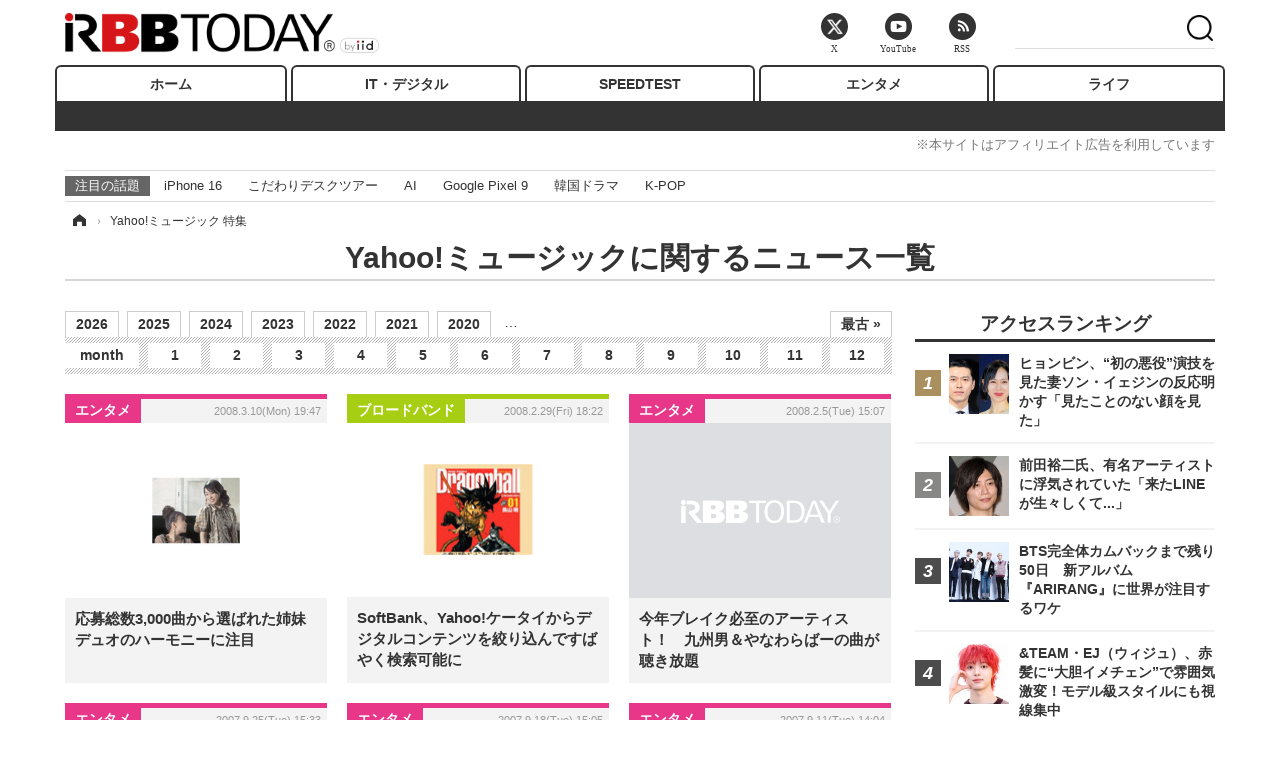

--- FILE ---
content_type: text/html; charset=utf-8
request_url: https://www.rbbtoday.com/special/2357/recent/Yahoo%21%E3%83%9F%E3%83%A5%E3%83%BC%E3%82%B8%E3%83%83%E3%82%AF
body_size: 11476
content:
<!doctype html>
<html lang="ja" prefix="og: http://ogp.me/ns#">
<head>
<meta charset="UTF-8">
<meta name="viewport" content="width=1170">
<meta property="fb:app_id" content="213710028647386">
<link rel="stylesheet" href="/base/css/a.css?__=2025122404">
<script type="text/javascript">
(function(w,k,v,k2,v2) {
  w[k]=v; w[k2]=v2;
  var val={}; val[k]=v; val[k2]=v2;
  (w.dataLayer=w.dataLayer||[]).push(val);
})(window, 'tpl_name', 'pages/special', 'tpl_page', 'special');
</script>
<script src="/base/scripts/jquery-2.1.3.min.js"></script>
<script type="text/javascript" async src="/base/scripts/a.min.js?__=2025122404"></script>




<!-- Facebook Pixel Code -->
<script>
!function(f,b,e,v,n,t,s){if(f.fbq)return;n=f.fbq=function(){n.callMethod?
n.callMethod.apply(n,arguments):n.queue.push(arguments)};if(!f._fbq)f._fbq=n;
n.push=n;n.loaded=!0;n.version='2.0';n.queue=[];t=b.createElement(e);t.async=!0;
t.src=v;s=b.getElementsByTagName(e)[0];s.parentNode.insertBefore(t,s)}(window,
document,'script','https://connect.facebook.net/en_US/fbevents.js');
fbq('init', '1665201680438262');
fbq('track', 'PageView');
</script>
<noscript><img height="1" width="1" style="display:none"
src="https://www.facebook.com/tr?id=1665201680438262&ev=PageView&noscript=1"
/></noscript>
<!-- DO NOT MODIFY -->
<!-- End Facebook Pixel Code -->



<meta name="iid-recommendation" content="no">

    <title>Yahoo!ミュージックニュース | RBB TODAY</title>
  <meta name="keywords" content="Yahoo!ミュージック,ニュース,まとめ,RBB TODAY">
  <meta name="description" content="Yahoo!ミュージックに関するニュース一覧。『RBB TODAY』は、ブロードバンドへのエントリーから活用までをカバーした日本最大のブロードバンド情報サイト。その他、エンタメや芸能、ＩＴ関連情報など幅広いジャンルを配信する総合ニュースサイトです。">
    
    <meta property="og:title" content="Yahoo!ミュージックニュース | RBB TODAY">
  <meta property="og:description" content="Yahoo!ミュージックに関するニュース一覧。『RBB TODAY』は、ブロードバンドへのエントリーから活用までをカバーした日本最大のブロードバンド情報サイト。その他、エンタメや芸能、ＩＴ関連情報など幅広いジャンルを配信する総合ニュースサイトです。">


<meta property="og:type" content="article">
<meta property="og:site_name" content="RBB TODAY">
<meta property="og:url" content="https://www.rbbtoday.com/special/2357/recent/Yahoo%21%E3%83%9F%E3%83%A5%E3%83%BC%E3%82%B8%E3%83%83%E3%82%AF">
<meta property="og:image" content="https://www.rbbtoday.com/base/images/img_ogp.png">

<link rel="apple-touch-icon" sizes="76x76" href="/base/images/touch-icon-76.png">
<link rel="apple-touch-icon" sizes="120x120" href="/base/images/touch-icon-120.png">
<link rel="apple-touch-icon" sizes="152x152" href="/base/images/touch-icon-152.png">
<link rel="apple-touch-icon" sizes="180x180" href="/base/images/touch-icon-180.png">

<meta name='robots' content='max-image-preview:large' /><script>
  var cX = cX || {}; cX.callQueue = cX.callQueue || [];
</script><meta name="cXenseParse:pageclass" content="frontpage">
<meta name="cXenseParse:iid-page-type" content="ギガインデックスページ">
<meta name="cXenseParse:iid-page-name" content="special">
<meta name="cXenseParse:iid-giga-page" content="2357">
<script async src="https://cdn.cxense.com/track_banners_init.js"></script>
<link rel="canonical" href="https://www.rbbtoday.com/special/2357/recent/Yahoo%21%E3%83%9F%E3%83%A5%E3%83%BC%E3%82%B8%E3%83%83%E3%82%AF">
<link rel="alternate" media="only screen and (max-width: 640px)" href="https://s.rbbtoday.com/special/2357/recent/Yahoo%21%E3%83%9F%E3%83%A5%E3%83%BC%E3%82%B8%E3%83%83%E3%82%AF">
<link rel="alternate" type="application/rss+xml" title="RSS" href="https://www.rbbtoday.com/rss20/index.rdf">

</head>

<body class="thm-page-special page-giga--2357" data-nav="gigaindex-2357">
<noscript><iframe src="//www.googletagmanager.com/ns.html?id=GTM-W379ZD"
height="0" width="0" style="display:none;visibility:hidden"></iframe></noscript>
<script>
(function(w,d,s,l,i){w[l]=w[l]||[];w[l].push({'gtm.start':
new Date().getTime(),event:'gtm.js'});var f=d.getElementsByTagName(s)[0],
j=d.createElement(s),dl=l!='dataLayer'?'&l='+l:'';j.async=true;j.src=
'//www.googletagmanager.com/gtm.js?id='+i+dl;f.parentNode.insertBefore(j,f);
})(window,document,'script','dataLayer','GTM-W379ZD');
</script>

<header class="thm-header">
  <div class="header-wrapper cf">
<div class="header-logo">
  <a class="link" href="https://www.rbbtoday.com/" data-sub-title=""><img class="logo" src="/base/images/header-logo.2025122404.png" alt="RBB TODAY | ブロードバンド情報サイト"></a>
</div>
  </div>
<nav class="thm-nav global-nav js-global-nav"><ul class="nav-main-menu js-main-menu"><li class="item js-nav-home nav-home"><a class="link" href="/">ホーム</a><ul class="nav-sub-menu js-sub-menu"></ul><!-- /.nav-sub-menu --></li><!-- /.item --><li class="item js-nav-digital nav-digital"><a class="link" href="/category/digital/">IT・デジタル</a><ul class="nav-sub-menu js-sub-menu"><li class="sub-item"><a  class="link" href="/category/digital/mobilebiz/latest/">スマートフォン</a></li><li class="sub-item"><a  class="link" href="/category/digital/neta/latest/">ネタ</a></li><li class="sub-item"><a  class="link" href="/category/digital/gadget/latest/">ガジェット・ツール</a></li><li class="sub-item"><a  class="link" href="/category/digital/shopping/latest/">ショッピング</a></li><li class="sub-item"><a  class="link" href="/category/digital/others/latest/">その他</a></li></ul><!-- /.nav-sub-menu --></li><!-- /.item --><li class="item js-nav-speed nav-speed"><a class="link" href="https://speed.rbbtoday.com/" target="_blank" rel="noopener">SPEEDTEST</a></li><li class="item js-nav-entertainment nav-entertainment"><a class="link" href="/category/entertainment/">エンタメ</a><ul class="nav-sub-menu js-sub-menu"><li class="sub-item"><a  class="link" href="/category/entertainment/movie/latest/">映画・ドラマ</a></li><li class="sub-item"><a  class="link" href="/category/entertainment/korea/latest/">韓流・K-POP</a></li><li class="sub-item"><a  class="link" href="/category/entertainment/korea-entertainment/latest/">韓国・芸能</a></li><li class="sub-item"><a  class="link" href="/category/entertainment/music/latest/">音楽</a></li><li class="sub-item"><a  class="link" href="/category/entertainment/sports/latest/">スポーツ</a></li><li class="sub-item"><a  class="link" href="/category/entertainment/gravure/latest/">グラビア</a></li><li class="sub-item"><a  class="link" href="/category/entertainment/blog/latest/">ブログ</a></li><li class="sub-item"><a  class="link" href="/category/entertainment/shopping/latest/">ショッピング</a></li><li class="sub-item"><a  class="link" href="/category/entertainment/others/latest/">その他</a></li></ul><!-- /.nav-sub-menu --></li><!-- /.item --><li class="item js-nav-life nav-life"><a class="link" href="/category/life/">ライフ</a><ul class="nav-sub-menu js-sub-menu"><li class="sub-item"><a  class="link" href="/category/life/life-gourmet/latest/">グルメ</a></li><li class="sub-item"><a  class="link" href="/category/life/pet/latest/">ペット</a></li><li class="sub-item"><a  class="link" href="/category/life/shopping/latest/">ショッピング</a></li><li class="sub-item"><a  class="link" href="/category/life/others/latest/">その他</a></li></ul><!-- /.nav-sub-menu --></li><!-- /.item --></ul><!-- /.nav-main-menu --></nav><!-- /.thm-nav --><div style="font-size: .95em; width: 96%; max-width: 1150px; margin:5px auto 0; color:#777; text-align: right;">※本サイトはアフィリエイト広告を利用しています</div>
<dl class="nav-giga cf ">
 <dt class="heading">注目の話題</dt>
 <dd class="keyword">
  <ul>
      <li class="item"><a class="link" href="https://www.rbbtoday.com/article/2024/09/22/223225.html"  target="_blank">iPhone 16</a></li>
      <li class="item"><a class="link" href="https://www.rbbtoday.com/special/4513/recent/" >こだわりデスクツアー</a></li>
      <li class="item"><a class="link" href="https://www.rbbtoday.com/special/2497/recent/"  target="_blank">AI</a></li>
      <li class="item"><a class="link" href="https://www.rbbtoday.com/article/2024/08/23/222587.html"  target="_blank">Google Pixel 9</a></li>
      <li class="item"><a class="link" href="https://www.rbbtoday.com/special/1600/recent/"  target="_blank">韓国ドラマ</a></li>
      <li class="item"><a class="link" href="https://www.rbbtoday.com/special/4579/recent/K-POP"  target="_blank">K-POP</a></li>
  </ul>
 </dd>
</dl>

<!-- global_nav -->
</header>

<div class="thm-body cf">
  <div class="breadcrumb">
<span id="breadcrumbTop"><a class="link" href="https://www.rbbtoday.com/"><span class="item icon icon-bc--home">ホーム</span></a></span>
<i class="separator icon icon-bc--arrow"> › </i>
    <span class="item">Yahoo!ミュージック 特集</span>
  </div>
  <div class="gigaindex">
    <h1 class="head">Yahoo!ミュージックに関するニュース一覧</h1>
    <section class="detail">
    </section>
    <section class="index">
    </section>
  </div>
  <main class="thm-main">



<div class="main-calendar">
  <ul class="calendar-year">
    <li class="item"><a class="link" href="/special/2357/202602/Yahoo%21%E3%83%9F%E3%83%A5%E3%83%BC%E3%82%B8%E3%83%83%E3%82%AF" data-action="year2026">2026</a></li>
    <li class="item"><a class="link" href="/special/2357/202502/Yahoo%21%E3%83%9F%E3%83%A5%E3%83%BC%E3%82%B8%E3%83%83%E3%82%AF" data-action="year2025">2025</a></li>
    <li class="item"><a class="link" href="/special/2357/202402/Yahoo%21%E3%83%9F%E3%83%A5%E3%83%BC%E3%82%B8%E3%83%83%E3%82%AF" data-action="year2024">2024</a></li>
    <li class="item"><a class="link" href="/special/2357/202302/Yahoo%21%E3%83%9F%E3%83%A5%E3%83%BC%E3%82%B8%E3%83%83%E3%82%AF" data-action="year2023">2023</a></li>
    <li class="item"><a class="link" href="/special/2357/202202/Yahoo%21%E3%83%9F%E3%83%A5%E3%83%BC%E3%82%B8%E3%83%83%E3%82%AF" data-action="year2022">2022</a></li>
    <li class="item"><a class="link" href="/special/2357/202102/Yahoo%21%E3%83%9F%E3%83%A5%E3%83%BC%E3%82%B8%E3%83%83%E3%82%AF" data-action="year2021">2021</a></li>
    <li class="item"><a class="link" href="/special/2357/202002/Yahoo%21%E3%83%9F%E3%83%A5%E3%83%BC%E3%82%B8%E3%83%83%E3%82%AF" data-action="year2020">2020</a></li>
    <li class="item space">…</li>
    <li class="item last"><a class="link" href="/special/2357/200502/Yahoo%21%E3%83%9F%E3%83%A5%E3%83%BC%E3%82%B8%E3%83%83%E3%82%AF">最古 »</a></li>
  </ul>
  <ul class="calendar-month">
    <li class="item month-title">month</li>
    <li class="item"><a class="link" href="/special/2357/202601/Yahoo%21%E3%83%9F%E3%83%A5%E3%83%BC%E3%82%B8%E3%83%83%E3%82%AF" data-action="monthly2026">1</a></li>
    <li class="item"><a class="link" href="/special/2357/202602/Yahoo%21%E3%83%9F%E3%83%A5%E3%83%BC%E3%82%B8%E3%83%83%E3%82%AF" data-action="monthly2026">2</a></li>
    <li class="item"><a class="link" href="/special/2357/202603/Yahoo%21%E3%83%9F%E3%83%A5%E3%83%BC%E3%82%B8%E3%83%83%E3%82%AF" data-action="monthly2026">3</a></li>
    <li class="item"><a class="link" href="/special/2357/202604/Yahoo%21%E3%83%9F%E3%83%A5%E3%83%BC%E3%82%B8%E3%83%83%E3%82%AF" data-action="monthly2026">4</a></li>
    <li class="item"><a class="link" href="/special/2357/202605/Yahoo%21%E3%83%9F%E3%83%A5%E3%83%BC%E3%82%B8%E3%83%83%E3%82%AF" data-action="monthly2026">5</a></li>
    <li class="item"><a class="link" href="/special/2357/202606/Yahoo%21%E3%83%9F%E3%83%A5%E3%83%BC%E3%82%B8%E3%83%83%E3%82%AF" data-action="monthly2026">6</a></li>
    <li class="item"><a class="link" href="/special/2357/202607/Yahoo%21%E3%83%9F%E3%83%A5%E3%83%BC%E3%82%B8%E3%83%83%E3%82%AF" data-action="monthly2026">7</a></li>
    <li class="item"><a class="link" href="/special/2357/202608/Yahoo%21%E3%83%9F%E3%83%A5%E3%83%BC%E3%82%B8%E3%83%83%E3%82%AF" data-action="monthly2026">8</a></li>
    <li class="item"><a class="link" href="/special/2357/202609/Yahoo%21%E3%83%9F%E3%83%A5%E3%83%BC%E3%82%B8%E3%83%83%E3%82%AF" data-action="monthly2026">9</a></li>
    <li class="item"><a class="link" href="/special/2357/202610/Yahoo%21%E3%83%9F%E3%83%A5%E3%83%BC%E3%82%B8%E3%83%83%E3%82%AF" data-action="monthly2026">10</a></li>
    <li class="item"><a class="link" href="/special/2357/202611/Yahoo%21%E3%83%9F%E3%83%A5%E3%83%BC%E3%82%B8%E3%83%83%E3%82%AF" data-action="monthly2026">11</a></li>
    <li class="item"><a class="link" href="/special/2357/202612/Yahoo%21%E3%83%9F%E3%83%A5%E3%83%BC%E3%82%B8%E3%83%83%E3%82%AF" data-action="monthly2026">12</a></li>
  </ul>
</div>
<div class="main-news">
  <div class="news-list">

<section class="item item--highlight item--cate-entertainment item--cate-entertainment-others item--subcate-others ">
  <a class="link" href="/article/2008/03/10/49394.html">
    <img class="figure" src="/imgs/p/ZVQDFTN5UqxVE2Ad94_CpClOJkGwQ0JFREdG/46442.jpg" alt="応募総数3,000曲から選ばれた姉妹デュオのハーモニーに注目 画像" width="360" height="240">
    <div class="figcaption">
      <span class="group">エンタメ</span>
      <time class="date" datetime="2008-03-10T19:47:23+09:00">2008.3.10(Mon) 19:47</time>
      <h3 class="title">応募総数3,000曲から選ばれた姉妹デュオのハーモニーに注目</h3>
      <p class="summary">　Yahoo!動画では、Yahoo!ミュージックのオーディション「WHO’S NEXT？」でグランプリを獲得したMebiusのデビュー曲「夢のカケラ」のビデオクリップを配信中。</p>
    </div>
  </a>
</section>

<section class="item item--normal item--cate-broadband item--cate-broadband-others item--subcate-others ">
  <a class="link" href="/article/2008/02/29/49149.html">
    <img class="figure" src="/imgs/p/80QnbhSu7Qc8HqNqhlkEqilOSkHtQ0JFREdG/45873.jpg" alt="SoftBank、Yahoo!ケータイからデジタルコンテンツを絞り込んですばやく検索可能に 画像" width="260" height="173">
    <div class="figcaption">
      <span class="group">ブロードバンド</span>
      <time class="date" datetime="2008-02-29T18:22:22+09:00">2008.2.29(Fri) 18:22</time>
      <h3 class="title">SoftBank、Yahoo!ケータイからデジタルコンテンツを絞り込んですばやく検索可能に</h3>
      <p class="summary">　ソフトバンクモバイルとヤフーは29日、ソフトバンクモバイルのポータルサイト「Yahoo!ケータイ」の検索サービスであるモバイル版「Yahoo!検索」において、ミュージック、コミック、ゲームのデジタルコンテンツをより簡単にすばやく検索できるよう検索機能の拡充を行った。</p>
    </div>
  </a>
</section>

<section class="item item--normal item--cate-entertainment item--cate-entertainment-others item--subcate-others ">
  <a class="link" href="/article/2008/02/05/48453.html">
    <img class="figure" src="/base/images/noimage.png" alt="今年ブレイク必至のアーティスト！　九州男＆やなわらばーの曲が聴き放題 画像" width="260" height="173">
    <div class="figcaption">
      <span class="group">エンタメ</span>
      <time class="date" datetime="2008-02-05T15:07:19+09:00">2008.2.5(Tue) 15:07</time>
      <h3 class="title">今年ブレイク必至のアーティスト！　九州男＆やなわらばーの曲が聴き放題</h3>
      <p class="summary">　Yahoo!ミュージックのサウンドステーションでは、「All Time 九州男」と題し、ジャパニーズレゲエ界の“超新星”九州男のチャンネルを開設。そのほかやなわらばーの楽曲も公開中だ。</p>
    </div>
  </a>
</section>

<section class="item item--normal item--cate-entertainment item--cate-entertainment-others item--subcate-others ">
  <a class="link" href="/article/2007/09/25/45093.html">
    <img class="figure" src="/base/images/noimage.png" alt="ニューアルバム収録曲も聴ける「All Time チャットモンチー」 画像" width="260" height="173">
    <div class="figcaption">
      <span class="group">エンタメ</span>
      <time class="date" datetime="2007-09-25T15:33:37+09:00">2007.9.25(Tue) 15:33</time>
      <h3 class="title">ニューアルバム収録曲も聴ける「All Time チャットモンチー」</h3>
      <p class="summary">　Yahoo!ミュージックのサウンドステーションでは、「All Time チャットモンチー」と題し、チャットモンチーの楽曲をシャッフルで配信中。配信期間は10月24日まで。</p>
    </div>
  </a>
</section>

<section class="item item--normal item--cate-entertainment item--cate-entertainment-others item--subcate-others ">
  <a class="link" href="/article/2007/09/18/44942.html">
    <img class="figure" src="/base/images/noimage.png" alt="一青窈のニューシングル「つないで手」を一足先にチェック 画像" width="260" height="173">
    <div class="figcaption">
      <span class="group">エンタメ</span>
      <time class="date" datetime="2007-09-18T15:05:49+09:00">2007.9.18(Tue) 15:05</time>
      <h3 class="title">一青窈のニューシングル「つないで手」を一足先にチェック</h3>
      <p class="summary">　Yahoo!ミュージックのサウンドステーションに、一青窈のヒット曲が聴き放題のチャンネル「All Time 一青窈」が登場。そのほか、風味堂の名曲を集めた「All Time 風味堂」の配信も開始している。</p>
    </div>
  </a>
</section>

<section class="item item--normal item--cate-entertainment item--cate-entertainment-others item--subcate-others ">
  <a class="link" href="/article/2007/09/11/44793.html">
    <img class="figure" src="/base/images/noimage.png" alt="アンジェラ・アキのニューアルバム収録曲を発売前にチェック 画像" width="260" height="173">
    <div class="figcaption">
      <span class="group">エンタメ</span>
      <time class="date" datetime="2007-09-11T14:04:12+09:00">2007.9.11(Tue) 14:04</time>
      <h3 class="title">アンジェラ・アキのニューアルバム収録曲を発売前にチェック</h3>
      <p class="summary">　Yahoo!ミュージックのサウンドステーションでは「All Time アンジェラ・アキ」と題し、これまでヒットしたアンジェラ・アキの楽曲をシャッフルで配信中。配信期間は10月10日まで。</p>
    </div>
  </a>
</section>

<section class="item item--normal item--cate-entertainment item--cate-entertainment-others item--subcate-others ">
  <a class="link" href="/article/2007/08/30/44507.html">
    <img class="figure" src="/imgs/p/80QnbhSu7Qc8HqNqhlkEqilOSkHtQ0JFREdG/34308.jpg" alt="残り20組！　「Yahoo!ミュージック　オーディション」投票受付中 画像" width="260" height="173">
    <div class="figcaption">
      <span class="group">エンタメ</span>
      <time class="date" datetime="2007-08-30T15:56:19+09:00">2007.8.30(Thu) 15:56</time>
      <h3 class="title">残り20組！　「Yahoo!ミュージック　オーディション」投票受付中</h3>
      <p class="summary">　グランプリにはメジャーデビューが確約される「Yahoo!ミュージック　オーディション」が、20組のアーティストによる3次審査に突入。これにともない投票を受付中だ。</p>
    </div>
  </a>
</section>

<section class="item item--normal item--cate-entertainment item--cate-entertainment-others item--subcate-others ">
  <a class="link" href="/article/2007/07/31/43864.html">
    <img class="figure" src="/base/images/noimage.png" alt="あなたの夏は“海”？　“恋”？　サマーソングが集合 画像" width="260" height="173">
    <div class="figcaption">
      <span class="group">エンタメ</span>
      <time class="date" datetime="2007-07-31T15:03:50+09:00">2007.7.31(Tue) 15:03</time>
      <h3 class="title">あなたの夏は“海”？　“恋”？　サマーソングが集合</h3>
      <p class="summary">　海に花火にレジャーや旅行と、イベント盛りだくさんの夏到来！　これに合わせてYahoo!ミュージックのサウンドステーションではサマーソング特集を行っている。</p>
    </div>
  </a>
</section>

<section class="item item--normal item--cate-entertainment item--cate-entertainment-others item--subcate-others ">
  <a class="link" href="/article/2007/07/27/43806.html">
    <img class="figure" src="/base/images/noimage.png" alt="夏はやっぱりBEGIN！　新旧の名曲が集合 画像" width="260" height="173">
    <div class="figcaption">
      <span class="group">エンタメ</span>
      <time class="date" datetime="2007-07-27T18:45:31+09:00">2007.7.27(Fri) 18:45</time>
      <h3 class="title">夏はやっぱりBEGIN！　新旧の名曲が集合</h3>
      <p class="summary">　沖縄出身の3ピースバンド・BEGINのニューシングルリリースを記念して、Yahoo!ミュージックで「All Time BEGIN」特集を実施。「ここから未来へ」をはじめ、新旧の名作を楽しめる。</p>
    </div>
  </a>
</section>

<section class="item item--normal item--cate-entertainment item--cate-entertainment-others item--subcate-others ">
  <a class="link" href="/article/2007/07/04/43230.html">
    <img class="figure" src="/imgs/p/80QnbhSu7Qc8HqNqhlkEqilOSkHtQ0JFREdG/30914.jpg" alt="歌うのはエクスタシー〜謎の新人ERIKAに世界最速インタビュー 画像" width="260" height="173">
    <div class="figcaption">
      <span class="group">エンタメ</span>
      <time class="date" datetime="2007-07-04T22:57:00+09:00">2007.7.4(Wed) 22:57</time>
      <h3 class="title">歌うのはエクスタシー〜謎の新人ERIKAに世界最速インタビュー</h3>
      <p class="summary">　1stシングル「FREE」でデビューした“謎の新人”ERIKAのインタビューが、Yahoo!ミュージックに掲載中。話題の彼女が、音楽への思いなどを語っている世界最速インタビューだ。</p>
    </div>
  </a>
</section>

<section class="item item--normal item--cate-entertainment item--cate-entertainment-others item--subcate-others ">
  <a class="link" href="/article/2007/06/14/42672.html">
    <img class="figure" src="/imgs/p/80QnbhSu7Qc8HqNqhlkEqilOSkHtQ0JFREdG/29571.jpg" alt="ヤフーでiTunes Storeの楽曲購入が可能に 画像" width="260" height="173">
    <div class="figcaption">
      <span class="group">エンタメ</span>
      <time class="date" datetime="2007-06-14T16:02:50+09:00">2007.6.14(Thu) 16:02</time>
      <h3 class="title">ヤフーでiTunes Storeの楽曲購入が可能に</h3>
      <p class="summary">　ヤフーが運営する音楽ポータルサイト「Yahoo!ミュージック」は14日、日本のiTunes Storeと連携し、音楽配信サービス「Music Download on iTunes」を開始した。</p>
    </div>
  </a>
</section>

<section class="item item--normal item--cate-entertainment item--cate-entertainment-others item--subcate-others ">
  <a class="link" href="/article/2007/06/04/42380.html">
    <img class="figure" src="/base/images/noimage.png" alt="沢尻エリカ激似の超新星アーティスト“ERIKA”とは!? 画像" width="260" height="173">
    <div class="figcaption">
      <span class="group">エンタメ</span>
      <time class="date" datetime="2007-06-04T14:55:38+09:00">2007.6.4(Mon) 14:55</time>
      <h3 class="title">沢尻エリカ激似の超新星アーティスト“ERIKA”とは!?</h3>
      <p class="summary">　ちまたで話題のアーティスト“ERIKA”が、7月4日デビューシングル「FREE」をリリースする。Yahoo!ミュージックでは4日、この正体不明のアーティストについて、速報ページを開設した。</p>
    </div>
  </a>
</section>

<section class="item item--normal item--cate-entertainment item--cate-entertainment-others item--subcate-others ">
  <a class="link" href="/article/2007/04/27/41337.html">
    <img class="figure" src="/base/images/noimage.png" alt="柴咲コウ、3rdアルバム「嬉々」収録曲からシャッフルオンエア 画像" width="260" height="173">
    <div class="figcaption">
      <span class="group">エンタメ</span>
      <time class="date" datetime="2007-04-27T17:48:02+09:00">2007.4.27(Fri) 17:48</time>
      <h3 class="title">柴咲コウ、3rdアルバム「嬉々」収録曲からシャッフルオンエア</h3>
      <p class="summary">　ヤフーは27日、同社が運営する日本最大級の総合音楽ポータルサイト「Yahoo!ミュージック サウンドステーション」に、新番組を追加した。</p>
    </div>
  </a>
</section>

<section class="item item--normal item--cate-entertainment item--cate-entertainment-others item--subcate-others ">
  <a class="link" href="/article/2007/04/23/41143.html">
    <img class="figure" src="/base/images/noimage.png" alt="リア・ディゾンのダンスシーンを満喫！　新曲VC先出し 画像" width="260" height="173">
    <div class="figcaption">
      <span class="group">エンタメ</span>
      <time class="date" datetime="2007-04-23T21:43:59+09:00">2007.4.23(Mon) 21:43</time>
      <h3 class="title">リア・ディゾンのダンスシーンを満喫！　新曲VC先出し</h3>
      <p class="summary">　ヤフーは23日、同社が運営する、日本最大級の総合音楽ポータルサイト「Yahoo!ミュージック」内の「マガジン」において、リア・ディゾンの新曲「恋しよう♪」のビデオクリップの独占先行配信を開始した。</p>
    </div>
  </a>
</section>

<section class="item item--normal item--cate-entertainment item--cate-entertainment-others item--subcate-others ">
  <a class="link" href="/article/2007/04/18/40963.html">
    <img class="figure" src="/base/images/noimage.png" alt="アヴリル・ラヴィーン、結婚が彼女にもたらした影響とは？ 画像" width="260" height="173">
    <div class="figcaption">
      <span class="group">エンタメ</span>
      <time class="date" datetime="2007-04-18T15:48:05+09:00">2007.4.18(Wed) 15:48</time>
      <h3 class="title">アヴリル・ラヴィーン、結婚が彼女にもたらした影響とは？</h3>
      <p class="summary">　ヤフーが運営する「Yahoo!ミュージック　マガジン」では、18日にニューアルバム「ベスト・ダム・シング」をリリースしたアヴリル・ラヴィーンの特別インタビュー映像を公開した。</p>
    </div>
  </a>
</section>

<section class="item item--normal item--cate-entertainment item--cate-entertainment-others item--subcate-others ">
  <a class="link" href="/article/2007/04/17/40900.html">
    <img class="figure" src="/base/images/noimage.png" alt="MONKEY MAJIK、チャットモンチー、SEAMOの楽曲が無料聴き放題 画像" width="260" height="173">
    <div class="figcaption">
      <span class="group">エンタメ</span>
      <time class="date" datetime="2007-04-17T12:20:22+09:00">2007.4.17(Tue) 12:20</time>
      <h3 class="title">MONKEY MAJIK、チャットモンチー、SEAMOの楽曲が無料聴き放題</h3>
      <p class="summary">　Yahoo!ミュージック　サウンドステーションは17日、MONKEY MAJIK、チャットモンチー、SEAMOの楽曲が聴き放題となるチャンネルを公開した。</p>
    </div>
  </a>
</section>

<section class="item item--normal item--cate-entertainment item--cate-entertainment-others item--subcate-others ">
  <a class="link" href="/article/2007/04/10/40665.html">
    <img class="figure" src="/base/images/noimage.png" alt="永遠のプリンスにうっとり〜リュ・シウォンが無料聴き放題 画像" width="260" height="173">
    <div class="figcaption">
      <span class="group">エンタメ</span>
      <time class="date" datetime="2007-04-10T16:34:04+09:00">2007.4.10(Tue) 16:34</time>
      <h3 class="title">永遠のプリンスにうっとり〜リュ・シウォンが無料聴き放題</h3>
      <p class="summary">　ヤフーは10日、同社が運営する日本最大級の総合音楽ポータルサイト「Yahoo!ミュージック」において、新着番組情報を発表した。</p>
    </div>
  </a>
</section>

<section class="item item--normal item--cate-entertainment item--cate-entertainment-others item--subcate-others ">
  <a class="link" href="/article/2007/04/04/40463.html">
    <img class="figure" src="/base/images/noimage.png" alt="Yahoo!ミュージック、新人発掘オーディション開催 画像" width="260" height="173">
    <div class="figcaption">
      <span class="group">エンタメ</span>
      <time class="date" datetime="2007-04-04T18:40:56+09:00">2007.4.4(Wed) 18:40</time>
      <h3 class="title">Yahoo!ミュージック、新人発掘オーディション開催</h3>
      <p class="summary">　Yahoo!ミュージックは、「オロナミンC キモチスイッチプロジェクト」提供による、アマチュアアーティストを対象とした新人発掘オーディション「WHO'S NEXT？」のエントリー受け付けを開始した。</p>
    </div>
  </a>
</section>

<section class="item item--normal item--cate-entertainment item--cate-entertainment-music item--subcate-music ">
  <a class="link" href="/article/2006/05/16/30863.html">
    <img class="figure" src="/base/images/noimage.png" alt="Yahoo!ミュージック、MONKEY MAJIKのニューアルバムが聞き放題 画像" width="260" height="173">
    <div class="figcaption">
      <span class="group">エンタメ</span>
      <time class="date" datetime="2006-05-16T18:11:25+09:00">2006.5.16(Tue) 18:11</time>
      <h3 class="title">Yahoo!ミュージック、MONKEY MAJIKのニューアルバムが聞き放題</h3>
      <p class="summary">　Yahoo!ミュージック「サウンドステーション」は、MONKEY MAJIKと中島卓偉が5月24日にリリースするニューアルバムを、発売前に聞き放題できる新チャンネルを開設した。</p>
    </div>
  </a>
</section>

<section class="item item--normal item--cate-entertainment item--cate-entertainment-others item--subcate-others ">
  <a class="link" href="/article/2006/03/20/29740.html">
    <img class="figure" src="/base/images/noimage.png" alt="Yahoo!ミュージック、「ミュージックマガジンTV」で、元ちとせ×松任谷由実のスペシャル対談を配信 画像" width="260" height="173">
    <div class="figcaption">
      <span class="group">エンタメ</span>
      <time class="date" datetime="2006-03-20T21:12:00+09:00">2006.3.20(Mon) 21:12</time>
      <h3 class="title">Yahoo!ミュージック、「ミュージックマガジンTV」で、元ちとせ×松任谷由実のスペシャル対談を配信</h3>
      <p class="summary">　Yahoo!ミュージックとソニーミュージックとのコラボレーション番組「ミュージックマガジンTV」で、元ちとせ×松任谷由実というオドロキの顔合わせで対談が実現した。</p>
    </div>
  </a>
</section>

<section class="item item--normal item--cate-entertainment item--cate-entertainment-others item--subcate-others ">
  <a class="link" href="/article/2006/03/07/29389.html">
    <img class="figure" src="/imgs/p/80QnbhSu7Qc8HqNqhlkEqilOSkHtQ0JFREdG/13116.jpg" alt="サウンドステーションで「All Timeモーニング娘。」スタート 画像" width="260" height="173">
    <div class="figcaption">
      <span class="group">エンタメ</span>
      <time class="date" datetime="2006-03-07T12:38:27+09:00">2006.3.7(Tue) 12:38</time>
      <h3 class="title">サウンドステーションで「All Timeモーニング娘。」スタート</h3>
      <p class="summary">　Yahoo!ミュージック　サウンドステーションに、モーニング娘。の楽曲が聴き放題のモーニング娘。チャンネルがオープンした。4月6日までの期間限定で無料配信される。</p>
    </div>
  </a>
</section>

<section class="item item--normal item--cate-entertainment item--cate-entertainment-music item--subcate-music ">
  <a class="link" href="/article/2005/10/24/26469.html">
    <img class="figure" src="/imgs/p/80QnbhSu7Qc8HqNqhlkEqilOSkHtQ0JFREdG/10152.jpg" alt="Sony Music×Yahoo! JAPANコラボ企画〜第1回ゲストはnobodyknows+ 画像" width="260" height="173">
    <div class="figcaption">
      <span class="group">エンタメ</span>
      <time class="date" datetime="2005-10-24T16:37:48+09:00">2005.10.24(Mon) 16:37</time>
      <h3 class="title">Sony Music×Yahoo! JAPANコラボ企画〜第1回ゲストはnobodyknows+</h3>
      <p class="summary">　ソニーミュージックとYahoo!ミュージックのコラボレーション企画「Sony Music×Yahoo! JAPAN　MUSIC MAGAZINE TV」が、10月27日（木）21時にスタートする。</p>
    </div>
  </a>
</section>
  </div>
</div>
<div class="count-pagination cf">
  <ol class="paging-list cf"></ol>
  <span class="title">Page 1 of 1</span>
</div>



  </main>
  <aside class="thm-aside">
<section class="sidebox sidebox-ranking">
  <h2 class="caption"><span class="inner">総合ニュースランキング</span></h2>
  <ol class="ranking-list">

<li class="item">
  <a class="link" href="/article/2026/01/27/242961.html"><article class="side-content">
    <img class="figure" src="/imgs/p/K1b6_Il35dGfahQhrBXkj01PNkE4QkJFREdG/984019.jpg" alt="ヒョンビン、“初の悪役”演技を見た妻ソン・イェジンの反応明かす「見たことのない顔を見た」 画像" width="120" height="120">
    <span class="figcaption">ヒョンビン、“初の悪役”演技を見た妻ソン・イェジンの反応明かす「見たことのない顔を見た」</span>
  </article></a>
</li>

<li class="item">
  <a class="link" href="/article/2025/06/22/232058.html"><article class="side-content">
    <img class="figure" src="/imgs/p/K1b6_Il35dGfahQhrBXkj01PNkE4QkJFREdG/920753.jpg" alt="前田裕二氏、有名アーティストに浮気されていた「来たLINEが生々しくて...」 画像" width="120" height="120">
    <span class="figcaption">前田裕二氏、有名アーティストに浮気されていた「来たLINEが生々しくて...」</span>
  </article></a>
</li>

<li class="item">
  <a class="link" href="/article/2026/01/29/243084.html"><article class="side-content">
    <img class="figure" src="/imgs/p/K1b6_Il35dGfahQhrBXkj01PNkE4QkJFREdG/984623.jpg" alt="BTS完全体カムバックまで残り50日　新アルバム『ARIRANG』に世界が注目するワケ 画像" width="120" height="120">
    <span class="figcaption">BTS完全体カムバックまで残り50日　新アルバム『ARIRANG』に世界が注目するワケ</span>
  </article></a>
</li>

<li class="item">
  <a class="link" href="/article/2026/01/29/243075.html"><article class="side-content">
    <img class="figure" src="/imgs/p/K1b6_Il35dGfahQhrBXkj01PNkE4QkJFREdG/984594.jpg" alt="&amp;TEAM・EJ（ウィジュ）、赤髪に“大胆イメチェン”で雰囲気激変！モデル級スタイルにも視線集中 画像" width="120" height="120">
    <span class="figcaption">&amp;TEAM・EJ（ウィジュ）、赤髪に“大胆イメチェン”で雰囲気激変！モデル級スタイルにも視線集中</span>
  </article></a>
</li>

<li class="item">
  <a class="link" href="/article/2025/04/10/227873.html"><article class="side-content">
    <img class="figure" src="/imgs/p/K1b6_Il35dGfahQhrBXkj01PNkE4QkJFREdG/898223.jpg" alt="恋愛リアリティ番組から始まる“第二の人生”…ブレイクした『脱出おひとり島』参加者たちの「今」 画像" width="120" height="120">
    <span class="figcaption">恋愛リアリティ番組から始まる“第二の人生”…ブレイクした『脱出おひとり島』参加者たちの「今」</span>
  </article></a>
</li>
  </ol>
  <a class="more" href="/article/ranking/"><span class="circle-arrow">アクセスランキングをもっと見る</span></a>
</section>

<script type="text/x-handlebars-template" id="box-pickup-list-697f09ff6f9a7">
{{#*inline &quot;li&quot;}}
&lt;li class=&quot;item&quot;&gt;
  &lt;a class=&quot;link&quot; href=&quot;{{link}}&quot; target=&quot;{{target}}&quot; rel=&quot;{{rel}}&quot;&gt;
    &lt;article class=&quot;side-content&quot;&gt;
      {{#if image_url}}
      &lt;img class=&quot;figure&quot; src=&quot;{{image_url}}&quot; alt=&quot;&quot; width=&quot;{{width}}&quot; height=&quot;{{height}}&quot;&gt;
      {{/if}}
      &lt;span class=&quot;figcaption&quot;&gt;
      &lt;span class=&quot;title&quot;&gt;{{{link_text}}}&lt;/span&gt;
{{#if attributes.subtext}}
      &lt;p class=&quot;caption&quot;&gt;{{{attributes.subtext}}}&lt;/p&gt;
{{/if}}
    &lt;/span&gt;
    &lt;/article&gt;
  &lt;/a&gt;
&lt;/li&gt;
{{/inline}}

&lt;h2 class=&quot;caption&quot;&gt;&lt;span class=&quot;inner&quot;&gt;特集・連載&lt;/span&gt;&lt;/h2&gt;
&lt;ul class=&quot;pickup-list&quot;&gt;
{{#each items}}
{{&gt; li}}
{{/each}}
&lt;/ul&gt;
</script>
<section class="sidebox sidebox-pickup special"
        data-link-label="特集・連載" data-max-link="5"
        data-template-id="box-pickup-list-697f09ff6f9a7" data-image-path="/p/MpY7t08CC_Ltnb1K5Sea6U1PHkEQQ0JFREdG"
        data-no-image="" data-with-image="yes"
        data-highlight-image-path=""
        data-with-subtext="yes"></section>


<section class="sidebox sidebox-pickup release prtimes2-today ">
  <h2 class="caption">
    <span class="inner">新着リリース一覧</span>
    <img src="https://www.rbbtoday.com/base/images/press_release_provider-prtimes2-today.png" alt="PR TIMES" class="logo">
  </h2>
  <ul class="pickup-list">
    <li class="item">
      <a class="link" href="https://www.rbbtoday.com/release/prtimes2-today/20260201/1199445.html"><article class="side-content">
        <img class="figure" alt="【イベントレポート】和食文化継承および黒豆の魅力発信を目的とした『令和八年 上野東照宮 節分祭 “黒”福豆まき』を上野東照宮・神楽殿にて開催！" src="/release/imgs/list/7141423.jpg">
        <span class="figcaption">
          <span class="title">【イベントレポート】和食文化継承および黒豆の魅力発信を目的とした『令和八年 上野東照宮 節分祭 “黒”福豆まき』を上野東照宮・神楽殿にて開催！</span>
        </span>
      </article></a>
    </li>
  </ul>
  <a class="more" href="/release/prtimes2-today/"><span class="circle-arrow">リリース一覧をもっと見る</span></a>
</section>



  </aside>
</div>
<div class="thm-footer">
<!-- ========== footer navi components ========== -->
  <div class="footer-nav">
    <section class="footer-nav-wrapper inner">
      <h2 class="footer-logo"><a class="link" href="/"><img class="logo" src="/base/images/header-logo.png" alt=""></a></h2>

<!-- ========== footer site map components ========== -->
      <nav class="footer-sitemap">
        <ul class="sitemap-list cf">

         <li class="item item--nav-digital"><a class="link" href="/category/digital/">IT・デジタル</a>
            <ul class="sitemap-sub-list">
              
                              <li class="sub-item"><a class="link" href="/category/digital/mobilebiz/latest/">スマートフォン</a></li>
                              <li class="sub-item"><a class="link" href="/category/digital/neta/latest/">ネタ</a></li>
                              <li class="sub-item"><a class="link" href="/category/digital/gadget/latest/">ガジェット・ツール</a></li>
                              <li class="sub-item"><a class="link" href="/category/digital/shopping/latest/">ショッピング</a></li>
                              <li class="sub-item"><a class="link" href="/category/digital/others/latest/">その他</a></li>
                          </ul><!-- /.sitemap-sub-list -->
         </li>
          <li class="item item--nav-speed"><a class="link" href="https://speed.rbbtoday.com/" target="_blank" rel="noopener">SPEEDTEST</a></li>
          <li class="item item--nav-entertainment"><a class="link" href="/category/entertainment/">エンタメ</a>
            <ul class="sitemap-sub-list">
              
                              <li class="sub-item"><a class="link" href="/category/entertainment/movie/latest/">映画・ドラマ</a></li>
                              <li class="sub-item"><a class="link" href="/category/entertainment/korea/latest/">韓流・K-POP</a></li>
                              <li class="sub-item"><a class="link" href="/category/entertainment/korea-entertainment/latest/">韓国・芸能</a></li>
                              <li class="sub-item"><a class="link" href="/category/entertainment/music/latest/">音楽</a></li>
                              <li class="sub-item"><a class="link" href="/category/entertainment/sports/latest/">スポーツ</a></li>
                              <li class="sub-item"><a class="link" href="/category/entertainment/gravure/latest/">グラビア</a></li>
                              <li class="sub-item"><a class="link" href="/category/entertainment/blog/latest/">ブログ</a></li>
                              <li class="sub-item"><a class="link" href="/category/entertainment/shopping/latest/">ショッピング</a></li>
                              <li class="sub-item"><a class="link" href="/category/entertainment/others/latest/">その他</a></li>
                          </ul><!-- /.sitemap-sub-list -->           
         </li>
         <li class="item item--nav-life"><a class="link" href="/category/life/">ライフ</a>
            <ul class="sitemap-sub-list">
              
                              <li class="sub-item"><a class="link" href="/category/life/life-gourmet/latest/">グルメ</a></li>
                              <li class="sub-item"><a class="link" href="/category/life/pet/latest/">ペット</a></li>
                              <li class="sub-item"><a class="link" href="/category/life/shopping/latest/">ショッピング</a></li>
                              <li class="sub-item"><a class="link" href="/category/life/others/latest/">その他</a></li>
                          </ul><!-- /.sitemap-sub-list -->
         </li>

        </ul><!-- /.sitemap-list -->

        <ul class="sitemap-list pr cf">
          <li class="item item--nav-s"><a class="link" href="/release/prtimes2-today/">PR TIMES</a></li>
          <li class="item item--nav-s"><a class="link" href="/pages/ad/atpress.html">@Press</a></li>
          <li class="item item--nav-s"><a class="link" href="/release/dreamnews/">DreamNews</a></li>
          <li class="item item--nav-l"><a class="link" href="/release/kyodonews_kokunai/">共同通信PRワイヤー(国内)</a></li>
          <li class="item item--nav-l"><a class="link" href="/release/kyodonews_kaigai/">共同通信PRワイヤー(海外)</a></li>
        </ul><!-- /.sitemap-list -->
      </nav><!-- /.footer-sitemap -->
<!-- ========== footer site map components ========== -->

<!-- ========== footer control components ========== -->
      <div class="footer-control">
        <ul class="control-list cf">
          <li class="item item--social">
            <a class="link icon icon--header-twitter" href="https://twitter.com/RBBTODAY" target="_blank">X</a>
            <a class="link icon icon--header-youtube" href="https://www.youtube.com/user/rbbtodaycom" target="_blank">YouTube</a>
            <a class="link icon icon--header-feed" href="https://www.rbbtoday.com/rss20/index.rdf" target="_blank">RSS</a>
          </li>
        </ul><!-- /.footer-nav-list -->
      </div>
<!-- ========== footer control components ========== -->

    </section><!-- /.footer-nav-wrapper -->
  </div><!-- /.footer-nav -->
<!-- ========== footer navi components ========== --><!-- ========== iid common footer ========== -->
  <footer class="footer-common-link">

    <nav class="common-link-nav inner">
      <ul class="common-link-list cf">
        <li class="item"><a class="link" href="https://www.iid.co.jp/contact/media_contact.html?recipient=rbb">お問い合わせ</a></li>
        <li class="item"><a class="link" href="https://media.iid.co.jp/media/rbbtoday" target="_blank">広告掲載のお問い合わせ</a></li>
        <li class="item"><a class="link" href="http://www.iid.co.jp/company/" target="_blank" rel="nofollow">会社概要</a></li>
        <li class="item"><a class="link" href="http://www.iid.co.jp/company/pp.html" target="_blank" rel="nofollow">個人情報保護方針</a></li>
        <li class="item"><a class="link" href="http://www.iid.co.jp/news/" target="_blank" rel="nofollow">イードからのリリース情報</a></li>
        <li class="item"><a class="link" href="http://www.iid.co.jp/recruit/" target="_blank" rel="nofollow">スタッフ募集</a></li>
        <li class="item item--copyright item--affiliate">紹介した商品/サービスを購入、契約した場合に、売上の一部が弊社サイトに還元されることがあります。</li>
        <li class="item item--copyright">当サイトに掲載の記事・見出し・写真・画像の無断転載を禁じます。Copyright &copy; 2026 IID, Inc.</li>
      </ul>
    </nav>

  </footer><!-- /.footer-common-link -->
<!-- ========== iid common footer ========== -->
</div>


<!-- Cxense Module: サムネイルなし -->
<div id="cx_6d896bfff8fea440c1187c0f41508660daa915e8"></div>
<script type="text/javascript">
    var cX = window.cX = window.cX || {}; cX.callQueue = cX.callQueue || [];
    cX.CCE = cX.CCE || {}; cX.CCE.callQueue = cX.CCE.callQueue || [];
    cX.CCE.callQueue.push(['run',{
        widgetId: '6d896bfff8fea440c1187c0f41508660daa915e8',
        targetElementId: 'cx_6d896bfff8fea440c1187c0f41508660daa915e8'
    }]);
</script>
<!-- Cxense Module End -->


<!-- Cxense Module: サムネイルあり -->
<div id="cx_a4e8b0d6887a4583e2550b79a1c55ef3bdc4fc19"></div>
<script type="text/javascript">
    var cX = window.cX = window.cX || {}; cX.callQueue = cX.callQueue || [];
    cX.CCE = cX.CCE || {}; cX.CCE.callQueue = cX.CCE.callQueue || [];
    cX.CCE.callQueue.push(['run',{
        widgetId: 'a4e8b0d6887a4583e2550b79a1c55ef3bdc4fc19',
        targetElementId: 'cx_a4e8b0d6887a4583e2550b79a1c55ef3bdc4fc19'
    }]);
</script>
<!-- Cxense Module End -->
<script src="https://cdn.rocket-push.com/main.js" charset="utf-8" data-pushman-token="6097b31f9762852d6f7699494dcdfc0c76504dc281b8b00cd9db7c6f9b75d3d5"></script>
<script src="https://cdn.rocket-push.com/sitepush.js" charset="utf-8" data-pushman-token="6097b31f9762852d6f7699494dcdfc0c76504dc281b8b00cd9db7c6f9b75d3d5"></script>

<script>(function(w,d,s,l,i){w[l]=w[l]||[];w[l].push({'gtm.start':
new Date().getTime(),event:'gtm.js'});var f=d.getElementsByTagName(s)[0],
j=d.createElement(s),dl=l!='dataLayer'?'&l='+l:'';j.async=true;j.src=
'https://www.googletagmanager.com/gtm.js?id='+i+dl;f.parentNode.insertBefore(j,f);
})(window,document,'script','dataLayer','GTM-MN3GZC2V');</script>

<!-- QUANTオーディエンスインサイトツール用のタグ -->
<script src='//static.quant.jp/lait.js' data-lait='on' data-sid='6ff33e436e8d1b69470f14d284811a05' data-tag-version='1.0.0' defer async></script>
<script src="//js.glossom.jp/gaat.js" data-tid="UA-194301062-18" data-sid="6ff33e436e8d1b69470f14d284811a05"></script>
<!-- /QUANTオーディエンスインサイトツール用のタグ -->

<div id="cxj_bb25ea3444be8167a4400771c581e42920a93178"></div>
<script type="text/javascript">
    var cX = window.cX = window.cX || {}; cX.callQueue = cX.callQueue || [];
    cX.CCE = cX.CCE || {}; cX.CCE.callQueue = cX.CCE.callQueue || [];
    cX.CCE.callQueue.push(['run',{
        widgetId: 'bb25ea3444be8167a4400771c581e42920a93178',
        targetElementId: 'cxj_bb25ea3444be8167a4400771c581e42920a93178',
        width: '100%',
        height: '1'
    }]);
</script>
<div id="cxj_43b1575026d02d0377253e83c88c29026a2e282d"></div>
<script type="text/javascript">
    var cX = window.cX = window.cX || {}; cX.callQueue = cX.callQueue || [];
    cX.CCE = cX.CCE || {}; cX.CCE.callQueue = cX.CCE.callQueue || [];
    cX.CCE.callQueue.push(['run',{
        widgetId: '43b1575026d02d0377253e83c88c29026a2e282d',
        targetElementId: 'cxj_43b1575026d02d0377253e83c88c29026a2e282d',
        width: '100%',
        height: '1'
    }]);
</script>

<script type="text/javascript" charset="UTF-8">document.write(unescape("%3Cscript src='//img.ak.impact-ad.jp/ut/7600dbfe68b90c3f_1078.js' type='text/javascript' charset='UTF-8' %3E%3C/script%3E"));</script><!-- ========== header control components ========== --><!-- : CSS でヘッダー位置へ表示させます --><!-- : アイコンを表示させる場合は CSS を使います --><div class="header-control"><ul class="control-list"><li class="item item--header-search" id="gcse"><div class="gcse-searchbox-only" data-resultsUrl="/pages/search.html"></div></li><li class="item item--social"><a class="link icon icon--header-twitter" href="https://twitter.com/RBBTODAY" target="_blank">X</a><a class="link icon icon--header-youtube" href="https://www.youtube.com/user/rbbtodaycom" target="_blank">YouTube</a><a class="link icon icon--header-feed" href="https://www.rbbtoday.com/rss20/index.rdf" target="_blank">RSS</a></li></ul></div><!-- /.header-control --><!-- ========== header control components ========== --><!-- ========== scroll top components ========== --><a href="#" class="page-top js-page-top">page top</a><!-- ========== scroll top components ========== -->
<script type="application/ld+json">
{
  "@context": "http://schema.org",
  "@type": "BreadcrumbList",
  "itemListElement": [
    {
      "@type": "ListItem",
      "position": 1,
      "item": {
        "@id": "/",
        "name": "TOP"
      }
    }

    ,{
      "@type": "ListItem",
      "position": 2,
      "item": {
        "@id": "https://www.rbbtoday.com/special/2357/recent/Yahoo%21%E3%83%9F%E3%83%A5%E3%83%BC%E3%82%B8%E3%83%83%E3%82%AF",
        "name": "Yahoo!ミュージック 特集"
      }
    }

  ]
}
</script></body></html>

--- FILE ---
content_type: text/javascript;charset=utf-8
request_url: https://id.cxense.com/public/user/id?json=%7B%22identities%22%3A%5B%7B%22type%22%3A%22ckp%22%2C%22id%22%3A%22ml3glig19nbp5ov2%22%7D%2C%7B%22type%22%3A%22lst%22%2C%22id%22%3A%222xgoroemsbr4y2euz8o13j3dc9%22%7D%2C%7B%22type%22%3A%22cst%22%2C%22id%22%3A%222xgoroemsbr4y2euz8o13j3dc9%22%7D%5D%7D&callback=cXJsonpCB6
body_size: 205
content:
/**/
cXJsonpCB6({"httpStatus":200,"response":{"userId":"cx:2t4zqxei8tt132g0va1h5ul0pt:pswayhvvdnl4","newUser":false}})

--- FILE ---
content_type: text/javascript;charset=utf-8
request_url: https://p1cluster.cxense.com/p1.js
body_size: 98
content:
cX.library.onP1('2xgoroemsbr4y2euz8o13j3dc9');
